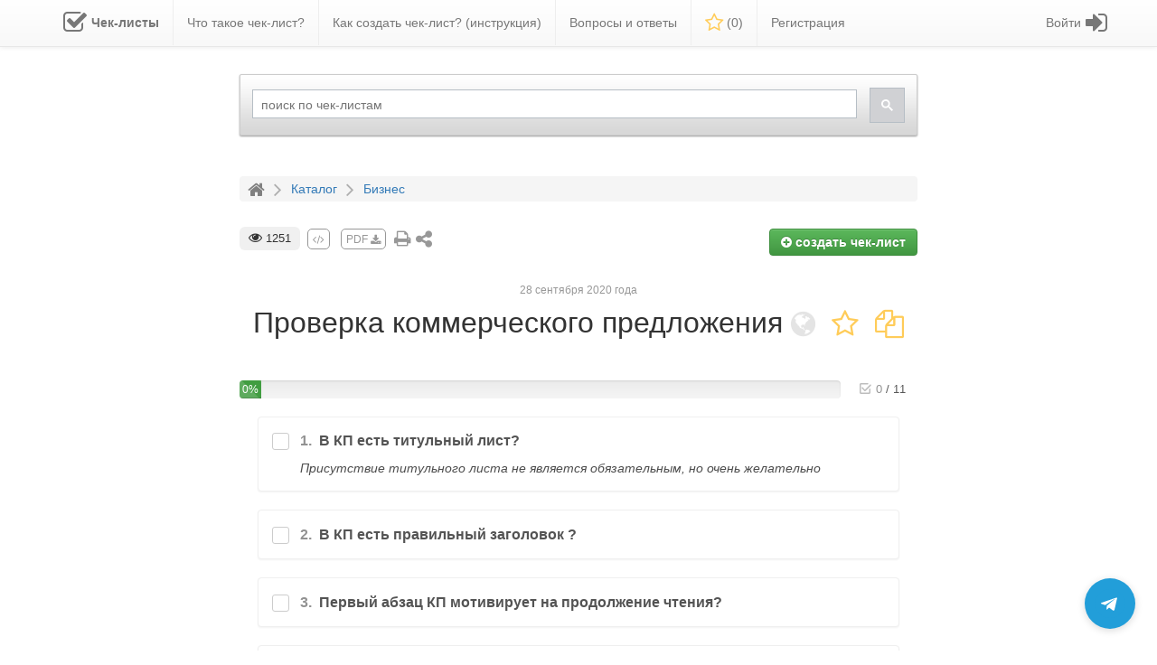

--- FILE ---
content_type: text/html; charset=UTF-8
request_url: https://checklists.expert/checklist/49495-proverka-kommercheskogo-predlozheniya
body_size: 18330
content:
<!DOCTYPE html>
<html lang="en">

<head>
    
    <meta charset="utf-8">
    <meta http-equiv="X-UA-Compatible" content="IE=edge">
    <meta name="viewport" content="width=device-width, initial-scale=1, maximum-scale=1">
    <meta name="csrf-token" content="VveS6biWCj3MBs0jEqrjPs8xG3pBgeD09MAv1xv7" />
    <meta name="iam23" content="n" />
    <meta name="description" content="">
    
    <title>Проверка коммерческого предложения</title>

    <link rel="shortcut icon" href="/favicon.ico">
    <link rel="preload" href="/fonts/fontawesome-webfont.woff2?v=4.7.0" as="font" crossorigin>

    <link rel="stylesheet" type="text/css" href="/css/bootstrap.min.css" rel="stylesheet" media="all" />
    <link rel="stylesheet" type="text/css" href="/css/bootstrap-theme.min.css" rel="stylesheet" media="all" />
    <link rel="stylesheet" type="text/css" href="/css/font-awesome.min.css" rel="stylesheet" media="all" />

    <link rel="stylesheet" type="text/css" href="/css/awesome-bootstrap-checkbox.min.css?id=7c8556c817513bbf0039d3735255fd9b" rel="stylesheet"
        media="all" />
    <link rel="stylesheet" type="text/css" href="/css/animate.min.css?id=333df6d6e010c8e6bd98646d0beebf48" rel="stylesheet" media="all">
    <link rel="stylesheet" type="text/css" href="/css/magnific-popup.min.css?id=b3a1aa59b41c31f58e0dac678ad33a6e" rel="stylesheet"
        media="all" />
    <link rel="stylesheet" type="text/css" href="/css/preloader.min.css?id=833dc8fec470a2411477047b8cceade7" rel="stylesheet" media="all" />
    <link rel="stylesheet" type="text/css" href="/css/front.min.css?id=81fabc33a7eb0be44bbbc0380170f9ea" rel="stylesheet" media="all" />

    <script type="text/javascript" src="/js/jquery.min.js"></script>
    <script type="text/javascript" src="/js/popper.min.js" defer="defer"></script>
    <script type="text/javascript" src="/js/bootstrap.min.js" defer="defer"></script>
    <script type="text/javascript" src="/js/jquery.magnific-popup.min.js" defer="defer"></script>

    <script type="text/javascript" src="/js/front.min.js?id=755e181bdafa19baed12caefbf741246" defer="defer"></script>

    <script type="text/javascript">
        $.ajaxSetup({
            headers: {
                'X-CSRF-TOKEN': $('meta[name="csrf-token"]').attr('content')
            }
        });
    </script>

    <style>
        @media (min-width: 768px) {
            .favoritesMenuItem a span {
                display: none;
            }
        }
    </style>

    
    
            <script type="application/ld+json">{"@context":"https://schema.org","@type":"HowTo","name":"Проверка коммерческого предложения","description":"Проверка коммерческого предложения","image":{"@type":"ImageObject","url":"https://checklists.expert/images/checklistLogo.png","height":"406","width":"305"},"totalTime":"PT22M","step":[{"@type":"HowToStep","name":"В КП есть титульный лист?","text":"Присутствие титульного листа не является обязательным, но очень желательно","url":"https://checklists.expert/checklist/49495-proverka-kommercheskogo-predlozheniya#item-365240","position":1},{"@type":"HowToStep","name":"В КП есть правильный заголовок ?","text":"","url":"https://checklists.expert/checklist/49495-proverka-kommercheskogo-predlozheniya#item-365241","position":2},{"@type":"HowToStep","name":"Первый абзац КП мотивирует на продолжение чтения?","text":"","url":"https://checklists.expert/checklist/49495-proverka-kommercheskogo-predlozheniya#item-365242","position":3},{"@type":"HowToStep","name":"Присутствует ли подзаголовок коммерческого предложения?","text":"","url":"https://checklists.expert/checklist/49495-proverka-kommercheskogo-predlozheniya#item-365243","position":4},{"@type":"HowToStep","name":"Достаточно ли информативен текст КП?","text":"","url":"https://checklists.expert/checklist/49495-proverka-kommercheskogo-predlozheniya#item-365244","position":5},{"@type":"HowToStep","name":"Есть ли в коммерческом предложении УТП?","text":"","url":"https://checklists.expert/checklist/49495-proverka-kommercheskogo-predlozheniya#item-365245","position":6},{"@type":"HowToStep","name":"Цены указанные в КП являются конкурентными?","text":"","url":"https://checklists.expert/checklist/49495-proverka-kommercheskogo-predlozheniya#item-365246","position":7},{"@type":"HowToStep","name":"Присутствуют ли в КП блоки для стимуляции заказа?","text":"","url":"https://checklists.expert/checklist/49495-proverka-kommercheskogo-predlozheniya#item-365247","position":8},{"@type":"HowToStep","name":"Достаточно ли сильно мотивирует призыв к действию?","text":"","url":"https://checklists.expert/checklist/49495-proverka-kommercheskogo-predlozheniya#item-365248","position":9},{"@type":"HowToStep","name":"В КП есть блок для работы с сомнениями клиента?","text":"","url":"https://checklists.expert/checklist/49495-proverka-kommercheskogo-predlozheniya#item-365249","position":10},{"@type":"HowToStep","name":"Все ли возможные контактные данные указаны в коммерческом предложении?","text":"","url":"https://checklists.expert/checklist/49495-proverka-kommercheskogo-predlozheniya#item-365250","position":11}]}</script>

    
    
    
</head>

<body id="app-layout">

        
    <div id="ajaxMessage" class="text-center">
        <h4></h4>
    </div>

    <nav class="navbar navbar-default navbar-static-top">

    <div class="container">

        <div class="navbar-header">
            
            <button id="nb-cl-burger" type="button" class="navbar-toggle collapsed navbar-toggle-custom"
                data-toggle="collapse" data-target="#main-navbar" aria-expanded="false">
                <span class="sr-only">Toggle main menu</span>
                <span class="icon-bar"></span>
                <span class="icon-bar"></span>
                <span class="icon-bar"></span>
            </button>

            
            <div class="navbar-brand-n">
                <a id="nMainLogo" class="navbar-brand-n" href="/">
                    <img alt="Чек-листы" src="/images/checklistLogo.png">
                    <span>Чек-листы</span>
                </a>
            </div>

            
            <button id="nb-cl-user" type="button" class="navbar-toggle collapsed navbar-toggle-user pull-right"
                data-toggle="collapse" data-target="#right-navbar" aria-expanded="false" style="margin-right: 15px;">
                <i class="glyphicon glyphicon-user"></i>
            </button>

            
            <button id="searchButton" type="button" class="navbar-toggle-search pull-right">
                <i class="glyphicon glyphicon-search"></i>
            </button>

            
            <div class="menuItemFavorites-n pull-right favoritesMenuItemNew">
                <a href="/favorites">
                    <i class="fa fa-star-o"></i>
                    <span>
                        (<span class="-js-countFavorites">0</span>)
                    </span>
                </a>
            </div>

        </div>


        <div class="row">
            
            <div class="collapse navbar-collapse text-left" id="main-navbar"
                style="display: inline-block; float: left;">
                <ul class="nav navbar-nav custom-navbar-nav">
                    
                        
                            <li class=" mainpage-logo"
                                >
                                <a href="/" >
                                                                            <i class="fa fa-check-square-o fa-2x"></i>
                                                                        <span>
                                        <span class="menu-item-name">Чек-листы</span>
                                                                            </span>
                                </a>
                            </li>

                        
                    
                        
                            <li class=" "
                                >
                                <a href="/page/what-is-checklist" >
                                                                        <span>
                                        <span class="menu-item-name">Что такое чек-лист?</span>
                                                                            </span>
                                </a>
                            </li>

                        
                    
                        
                            <li class=" how-to-create-checklist"
                                >
                                <a href="/page/how-to-create-checklist" >
                                                                        <span>
                                        <span class="menu-item-name">Как создать чек-лист? (инструкция)</span>
                                                                            </span>
                                </a>
                            </li>

                        
                    
                        
                            <li class=" "
                                >
                                <a href="/page/help" >
                                                                        <span>
                                        <span class="menu-item-name">Вопросы и ответы</span>
                                                                            </span>
                                </a>
                            </li>

                        
                    
                        
                            <li class=" favoritesMenuItemNew"
                                 id="favoritesMenuItem" >
                                <a href="/favorites" >
                                                                            <i class="fa fa-star-o"></i>
                                                                        <span>
                                        <span class="menu-item-name">Избранное</span>
                                                                                    (<span  class="-js-countFavorites"
                                            >0</span>)
                                                                            </span>
                                </a>
                            </li>

                        
                    
                        
                            <li class=" registration-button-li"
                                >
                                <a href="/registration" >
                                                                        <span>
                                        <span class="menu-item-name">Регистрация</span>
                                                                            </span>
                                </a>
                            </li>

                        
                                    </ul>
            </div>

            
            <div class="collapse navbar-collapse text-right" id="right-navbar" style="overflow: hidden;">
                <ul id="rightBar" class="nav navbar-nav navbar-right">
                    
                        
                            <li class=" login-link "
                                >

                                <a href="/login"                                 title="Вход / Регистрация"  >

                                                                            <i class="fa fa-sign-in fa-2x" aria-hidden="true"></i>
                                    
                                    <span class="menu-item-content">
                                        <span class="menu-item-name">Войти</span>
                                                                            </span>

                                    
                                </a>

                                
                            </li>

                        
                                    </ul>

            </div>
        </div>

    </div>

</nav>

<style>
    li.mainpage-logo.active a i,
    li.mainpage-logo.active a span,
    li.mainpage-logo.active a {
        color: #000;
    }

    .navbar-default .navbar-nav>.active.mainpage-logo>a,
    .navbar-default .navbar-nav>.active.mainpage-logo>a:focus,
    .navbar-default .navbar-nav>.active.mainpage-logo>a:hover,
    .navbar-default .navbar-nav>.active.mainpage-logo>a,
    .navbar-default .navbar-nav>.open.mainpage-logo>a {
        background-image: none;
        background-repeat: repeat-x;
        -webkit-box-shadow: none;
        box-shadow: none;
        background-color: snow !important;
    }

    li.mainpage-logo a span {
        font-weight: bold;
    }

    li.mainpage-logo a i {
        float: left;
        line-height: 20px;
        margin-right: 5px;
    }

    li.mainpage-logo a {}

    li.mainpage-logo {}

    li.favoritesMenuItemNew i {
        font-size: 22px;
        vertical-align: middle;
        margin-top: -2px;
        color: #ffcc59;
    }

    div.navbar-brand-n {
        display: none;
    }

    @media (min-width: 1024px) {
        li.favoritesMenuItemNew span.menu-item-name {
            display: none;
        }

        .menuItemFavorites-n {
            display: none
        }
    }

    @media (min-width: 1023px) and (max-width: 1200px) {

        .how-to-create-checklist,
        .registration-button-li {
            display: none !important;
        }

    }

    #rightBar li.open-always a:first-child {
        padding: 5px 10px;
    }

    .custom-navbar-nav li:last-child {
        border: none;
    }

    .custom-navbar-nav li {
        border-right: solid 1px #eee;
    }

    li.login-link i {
        float: right;
        line-height: 20px;
        margin-left: 5px;
    }

    .navbar-toggle.navbar-toggle-custom {
        float: left;
        margin-left: 15px;
    }

    @media (min-width: 260px) and (max-width: 330px) {

        div.navbar-brand-n a img {
            display: block;
        }

        div.navbar-brand-n a span {
            display: none;
        }

    }

    @media (min-width: 330px) and (max-width: 360px) {

        div.navbar-brand-n a img {
            display: none;
        }

    }

    @media (max-width: 262px) {
        div.navbar-brand-n a {
            display: none;
        }
    }

    @media (max-width: 230px) {
        div.menuItemFavorites-n.favoritesMenuItemNew {
            display: none;
        }
    }

    @media (max-width: 1022px) {

        li.dropdown.open-always a {
            background: unset;
        }

        .navbar-default .navbar-nav>li>a {
            color: #333;
        }

        .navbar-default .navbar-nav>.active>a,
        .navbar-default .navbar-nav>.open>a {
            background: no-repeat;
            box-shadow: none;
            font-weight: bold;
            color: #000;
        }

        #rightBar>li.login-link>a>i {
            float: left;
            line-height: 25px;
            margin-right: -10px;
            margin-left: 10px;
        }

        .navbar-toggle-search {
            position: relative;
            padding: 9px 10px;
            margin-right: 15px;
            margin-top: 3px;
            margin-bottom: -5px;
            background-color: transparent;
            background-image: none;
            border: 1px solid transparent;
            border-radius: 4px;
            font-size: 21px;
        }

        li.mainpage-logo {
            display: none;
        }

        div.navbar-brand-n a span {
            font-size: 18px;
            color: #333;
            line-height: 32px;
        }

        div.navbar-brand-n a img {
            height: 28px;
            float: left;
            margin-right: 5px;
            margin-top: 2px;
        }

        div.navbar-brand-n a {}

        div.navbar-brand-n {
            display: inline-block;
            position: relative;
            margin: 9.5px 0 0 0;
        }

        .navbar-toggle {
            height: 35px;
        }

        .navbar-default #rightBar.navbar-nav>li>a span strong {}

        .navbar-default #rightBar.navbar-nav>li>a span.menu-item-name {
            margin: 0px 10px 0px 16px;
            font-size: 13px;
            font-weight: bold;
            display: block;
            float: left;
            border-right: solid 1px #d5d5d5;
            padding-right: 10px;
        }

        .navbar-default #rightBar.navbar-nav>li>a {
            display: inline-flex;
            position: relative;
            float: left;
            background: #eee;
            width: 100%;
            border-radius: 5px 0 0 6px;
            margin-bottom: 10px;
        }

        li.dropdown.open-always {
            position: relative;
        }

        li.dropdown.open-always>.dropdown-menu li:last-child {
            border-bottom: none;
        }

        li.dropdown.open-always>.dropdown-menu li {
            border-bottom: solid 1px #eee;
            padding: 5px 5px;
        }

        li.dropdown.open-always>.dropdown-menu {
            display: block !important;
            position: static;
            float: none;
            width: 100%;
            background: none;
            box-shadow: none;
            border: none;
            padding: 0;
            margin: 0;
            text-align: right;
        }

        li.dropdown.open-always>a.dropdown-toggle {
            pointer-events: none;
            cursor: default;
        }

        li.dropdown.open-always>a .caret {
            display: none;
        }

        button.navbar-toggle.collapsed {
            background: none !important;
        }

        #main-navbar.collapsing,
        #main-navbar.collapse.in {
            width: 100%;
        }

        ul.custom-navbar-nav li:last-child {
            border: none;
        }

        ul.custom-navbar-nav li {
            border-bottom: solid 1px #eee;
            margin-left: 10px;
        }

        .menuItemFavorites-n a i {
            font-size: 22px;
            vertical-align: middle;
            color: #ffcc59;
        }

        .menuItemFavorites-n a {
            color: unset;
        }

        .menuItemFavorites-n {
            margin: 15px 0 0 0;
        }

    }

    .navbar-default .navbar-nav>.active.mainpage-logo>a,
    .navbar-default .navbar-nav>.active.mainpage-logo>a:focus,
    .navbar-default .navbar-nav>.active.mainpage-logo>a:hover,
    .navbar-default .navbar-nav>.open.mainpage-logo>a {
        background-color: unset !important;
    }
</style>

<script>
    $(document).ready(function () {
        function handleDropdown() {
            if ($(window).width() < 1023) {
                $('.open-always > a.dropdown-toggle').off('click');
            }
        }

        handleDropdown();
        $(window).resize(handleDropdown);

        // Если щёлкнули вне меню — закрыть всё
        $(document).on('click', function (e) {
            if (!$(e.target).closest('.dropdown').length) {
                $('.dropdown').removeClass('open');
            }
        });

        $('#nb-cl-burger').on('click', function (e) {

            $('#right-navbar').attr('style', 'display: none !important;')
            $('#right-navbar').removeClass('open');
            $('#right-navbar').removeClass('in');
            $('#main-navbar').attr('style', 'display: inline-block; float: left;')

        });

        $('#nb-cl-user').on('click', function (e) {

            $('#main-navbar').attr('style', 'display: none !important;')
            $('#main-navbar').removeClass('open');
            $('#main-navbar').removeClass('in');
            $('#right-navbar').attr('style', 'overflow: hidden;')

        });

    });
</script>
    <div class="container">
                <div id="ajaxContainer">
            

<div class="hiddenForMobile">
    <div 
    class="row " 
    style="height: 115px; "
>
    <div class="col-md-8 col-md-offset-2 customYandexBlock hiddenForMobile">
        <div style="padding-top: 10px; padding-bottom: 10px; position: relative;">
            <!-- Заплатка (мерцающий серый фон) -->
            <div id="search-loader" style="position: absolute; top: 10px; width: 100%; height: 100%; background-color: #d3d3d3; opacity: 0.3; animation: pulse 1.1s ease-in-out infinite; transition: opacity 0.3s ease-out;">
            </div>
            <!-- Контейнер для поиска с начальным скрытием -->
            <div id="search-container" style="opacity: 0; transition: opacity 0.2s ease-in;">
                <script>
                    (function() {
                        var cx = '006759183167353462409:hnaccl6thjk';
                        var gcse = document.createElement('script');
                        gcse.type = 'text/javascript';
                        gcse.async = true;
                        gcse.src = 'https://cse.google.com/cse.js?cx=' + cx;
                        var s = document.getElementsByTagName('script')[0];
                        s.parentNode.insertBefore(gcse, s);

                        // Функция для проверки загрузки поиска
                        var maxWaitTime = 0; // Максимальное время ожидания 10 секунд
                        var startTime = Date.now();
                        var checkSearchLoaded = setInterval(function() {
                            var searchBox = document.querySelector('.gsc-control-cse');
                            if (searchBox || (Date.now() - startTime) > maxWaitTime) {
                                // Поиск загружен или время ожидания истекло
                                document.getElementById('search-loader').style.opacity = '0';
                                setTimeout(function() {
                                    document.getElementById('search-loader').style.display = 'none';
                                    // Плавно показываем поиск
                                    document.getElementById('search-container').style.opacity = '1';
                                }, 300); // Задержка для завершения анимации заплатки
                                clearInterval(checkSearchLoaded);
                            }
                        }, 100); // Проверяем каждые 100 мс
                    })();

                    // Установка placeholder после загрузки
                    window.onload = function() {
                        var checkPlaceholder = setInterval(function() {
                            var input = document.getElementById('gsc-i-id1');
                            if (input) {
                                input.placeholder = "поиск по чек-листам";
                                clearInterval(checkPlaceholder);
                            }
                        }, 100);
                    }
                </script>
                <gcse:searchbox-only></gcse:searchbox-only>
            </div>
        </div>
    </div>
</div>

<!-- CSS для мерцающего эффекта -->
<style>
@keyframes  pulse {
    0% { opacity: 0.4; }
    50% { opacity: 0.15; }
    100% { opacity: 0.3; }
}
#search-loader {
    position: absolute;
    top: 10px;
    border-radius: 16px;
    width: 100%;
    height: 100%;
    background-color: #f5f5f5 !important;
    opacity: 0.2;
    animation: pulse 1.1s ease-in-out infinite;
    transition: opacity 0.3s ease-out;
}
button.gsc-search-button-v2 {
    padding: 12px 12px !important;
}
</style></div>

<div id="stickedProgressBar" class="hidden-print progress-bar-container">
    <div class="container">
        <div class="row">
            <div class="col-sm-8 col-sm-offset-2 progress-container progress-container-flipped">

                <div class="col-sm-10">
                    <div class="progress" data-toggle="tooltip" title="процент выполнения чек-листа">
                        <div id="checklistProgressSticked" class="progress-bar progress-bar-striped active"
                            role="progressbar" aria-valuenow="0" aria-valuemin="0" aria-valuemax="100"
                            style="min-width: 2em; width: 0%">
                            0%
                        </div>
                    </div>
                </div>

                <div class="col-xs-2 -js-checklist-progress-count checklist-progress-count align-right chls-progress-count-stbl"
    style="display: flex; align-items: flex-start; justify-content: flex-end; height: 100%;">
    <div>
        <span class="trello-checklist-icon-grey" style="--icon-primary-color: inherit; --icon-secondary-color: inherit;">
    <svg width="18" height="18" role="presentation" focusable="false" viewBox="0 0 24 24"
        xmlns="http://www.w3.org/2000/svg">
        <path fill-rule="evenodd" clip-rule="evenodd"
            d="M6 4C4.89543 4 4 4.89543 4 6V18C4 19.1046 4.89543 20 6 20H18C19.1046 20 20 19.1046 20 18V13C20 12.4477 19.5523 12 19 12C18.4477 12 18 12.4477 18 13V18H6V6L16 6C16.5523 6 17 5.55228 17 5C17 4.44772 16.5523 4 16 4H6ZM8.73534 10.3223C8.36105 9.91618 7.72841 9.89038 7.3223 10.2647C6.91619 10.639 6.89039 11.2716 7.26467 11.6777L10.8768 15.597C11.4143 16.1231 12.2145 16.1231 12.7111 15.6264L13.0754 15.2683C13.3699 14.9785 13.6981 14.6556 14.0516 14.3075C15.0614 13.313 16.0713 12.3169 17.014 11.3848L17.0543 11.3449C18.7291 9.68869 20.0004 8.42365 20.712 7.70223C21.0998 7.30904 21.0954 6.67589 20.7022 6.28805C20.309 5.90022 19.6759 5.90457 19.2881 6.29777C18.5843 7.01131 17.3169 8.27244 15.648 9.92281L15.6077 9.96263C14.6662 10.8937 13.6572 11.8889 12.6483 12.8825L11.8329 13.6851L8.73534 10.3223Z"
            fill="currentColor"></path>
    </svg>
</span>        <span class="trello-checklist-icon" style="--icon-primary-color: inherit; --icon-secondary-color: inherit;">
            <svg width="18" height="18" role="presentation" focusable="false"
                viewBox="0 0 24 24" xmlns="http://www.w3.org/2000/svg">
                <path fill-rule="evenodd" clip-rule="evenodd"
                    d="M6 4C4.89543 4 4 4.89543 4 6V18C4 19.1046 4.89543 20 6 20H18C19.1046 20 20 19.1046 20 18V13C20 12.4477 19.5523 12 19 12C18.4477 12 18 12.4477 18 13V18H6V6L16 6C16.5523 6 17 5.55228 17 5C17 4.44772 16.5523 4 16 4H6ZM8.73534 10.3223C8.36105 9.91618 7.72841 9.89038 7.3223 10.2647C6.91619 10.639 6.89039 11.2716 7.26467 11.6777L10.8768 15.597C11.4143 16.1231 12.2145 16.1231 12.7111 15.6264L13.0754 15.2683C13.3699 14.9785 13.6981 14.6556 14.0516 14.3075C15.0614 13.313 16.0713 12.3169 17.014 11.3848L17.0543 11.3449C18.7291 9.68869 20.0004 8.42365 20.712 7.70223C21.0998 7.30904 21.0954 6.67589 20.7022 6.28805C20.309 5.90022 19.6759 5.90457 19.2881 6.29777C18.5843 7.01131 17.3169 8.27244 15.648 9.92281L15.6077 9.96263C14.6662 10.8937 13.6572 11.8889 12.6483 12.8825L11.8329 13.6851L8.73534 10.3223Z"
                    fill="currentColor"></path>
            </svg>
        </span>
        <span class="-js-checked-count checked-count text-boris-color-light-grey">0</span>
        <span class="separator text-boris-color-grey">/</span>
        <span class="total-count text-boris-color-grey">11</span>
    </div>
</div>
            </div>
        </div>
    </div>
</div><div class="row hidden-print">
    <div class="col-sm-8 col-sm-offset-2">
        <ol class="breadcrumb" itemscope="" itemtype="http://schema.org/BreadcrumbList">
            <li itemscope="" itemprop="itemListElement" itemtype="http://schema.org/ListItem">
                <a href="/" title="На главную" itemprop="item">
                    <i class="fa fa-home"></i>
                    <span itemprop="name" style="display: none;">Главная</span>
                    <meta itemprop="position" content="1">
                </a>
            </li>
            <i class="fa fa-angle-right"></i>
            <li itemscope="" itemprop="itemListElement" itemtype="http://schema.org/ListItem">
                <a itemprop="item" title="Каталог" href="/#catalog">
                    <span itemprop="name">Каталог</span>
                    <meta itemprop="position" content="2">
                </a>
            </li>
                            <i class="fa fa-angle-right"></i>
                <li itemscope="" itemprop="itemListElement" itemtype="http://schema.org/ListItem">
                    <a itemprop="item" title="Бизнес" href="https://checklists.expert/category/biznes">
                        <span itemprop="name">Бизнес</span>
                        <meta itemprop="position" content="3">
                    </a>
                </li>
                    </ol>
    </div>
</div>
<div class="row">
    <div class="col-sm-8 col-sm-offset-2">

        
        <div class="hidden-print cl-edit-toolsmenu">
            <div class="row">
            <div class="col-xs-6 col-sm-7" style="font-size: 18px;">
                                    <span id="commentsCounter" class="viewscounter" data-toggle="tooltip" title="просмотры чек-листа" style="
                                                                            margin-right: 0px;
                                                                            font-size: 13px;
                                                                            vertical-align: top;
                                                                            margin-top: -2px;
                                                                            display: inline-block;
                                                                            padding: 4px 10px;
                                                                        ">
                        <i class="fa fa-eye" style="font-size: 15px;"></i> 1251
                    </span>
                                        <a href="https://checklists.expert/checklistIframe/49495-proverka-kommercheskogo-predlozheniya"
                        class="grey-button pdf-grey-button ajax-popup-link hidden-sm hidden-xs" data-toggle="tooltip"
                        title="Сгенерировать код для вставки чек-листа на свой сайт"><i class="fa fa-code"></i></a>
                                            <a id="pdfLink" href="https://checklists.expert/checklist/49495-proverka-kommercheskogo-predlozheniya/choosePdf" data-toggle="tooltip" title="Скачать в PDF" target="_blank"
                            class="grey-button pdf-grey-button ajax-popup-link">PDF <i class="fa fa-download"
                                style="vertical-align: middle;"></i></a>
                                        <span class="hidden-xs hidden-sm"><a href="#" onclick="window.print(); void 0;" data-toggle="tooltip"
                            title="На печать" target="_blank" class="grey-button"
                            style="font-size: 20px; line-height: 22px; vertical-align: top;"><i class="fa fa-print"
                                aria-hidden="true"></i></a></span>
                    <span id="showLinkContainer" data-toggle="tooltip" title="Нажмите, чтобы поделится ссылкой на этот чек-лист"
                        class="grey-button" aria-hidden="true" style="margin-top: -3px; font-size: 16pt;"><i
                            class="fa fa-share-alt" aria-hidden="true"></i></span>
                            </div>
            <div class="col-xs-6 col-sm-5 text-right">
                                    <a href="/registration"
                        class="btn btn-md btn-success create-checklist-button" data-toggle="tooltip"
                        title="Это быстро и на 100% бесплатно!">
                        <i class="fa fa-plus-circle"></i> создать <span>чек-лист</span>
                    </a>
                                            </div>
        </div>
    </div>

<div id="checklistLinkContainer" class="hidden-print">
    <div class="container-fluid">
        <div id="checklistUrlBlock" class="row">
            <div id="checklistUrlTitle" class="col-md-3 col-sm-4 col-xs-3">ссылка <span class="hiddenForMobile">на этот
                    чек-лист</span>:
            </div>
            <div class="col-md-8 col-sm-7 col-xs-7">
                <div id="checklistUrlLink" data-toggle="tooltip" title="Нажмите, чтобы скопировать ссылку на чек-лист!">
                    https://checklists.expert/checklist/49495-proverka-kommercheskogo-predlozheniya</div>
            </div>
            <div id="checklistUrlCopy" class="col-md-1 col-sm-1 col-xs-2" data-toggle="tooltip"
                title="Нажмите, чтобы скопировать ссылку на чек-лист!"><i class="fa fa-copy"></i></div>
        </div>

        <div class="row" style="margin-top: 30px; margin-bottom: 30px;">
            <div class="col-xs-12 text-center">
                <div class="like-text">Понравилось?<br />Поделитесь <i class="fa fa-angle-double-right"></i>
                </div>
                <script async src="//yastatic.net/es5-shims/0.0.2/es5-shims.min.js"></script>
                <script async src="//yastatic.net/share2/share.js"></script>
                <div class="ya-share2" data-services="vkontakte,facebook,odnoklassniki,viber,whatsapp,telegram">
                </div>
            </div>
        </div>
    </div>
</div>
        
        <div class="checklistCreatedAt hidden-print">28 сентября 2020 года</div>

        <h1 id="checklistTitle" class="text-center">

    
    Проверка коммерческого предложения

    <span style="
        white-space: nowrap;
        display: inline-block;
        overflow: hidden;
        text-overflow: ellipsis;
        vertical-align: middle;
    ">
        <span class="hidden-print"><i class="fa fa-globe availabilityIcon" data-toggle="tooltip" title="Публичный чек-лист, доступный для всех"></i></span> 
        <span
            id="favoritesStar" class="hidden-print notInFavorites"
            data-alias="49495-proverka-kommercheskogo-predlozheniya"
            data-toggle="tooltip"
            title="Добавить в Избранное">
            <i class="fa fa-star-o"></i>
        </span> 
                    <a href="/checklist-copy/49495-proverka-kommercheskogo-predlozheniya" class="ajax-popup-link2" data-alias="49495-proverka-kommercheskogo-predlozheniya">
        <i class="fa fa-copy cl-copyicon" data-toggle="tooltip" title="Скопировать этот чек-лист себе"></i>
    </a>

<style>
    .cl-copyicon:hover {
        color: #e7aa21;
    }
    .cl-copyicon {
        cursor: pointer;
        color: #ffcc59;
    }
    .cl-copyicon-disabled {
        cursor: not-allowed;
    }
    .cl-copyicon-disabled-icon {
        color: #e4e4e4;
    }
</style>            </span>

</h1>

<style>
    .cl-fa-fa-lock-private-icon:hover {
        color: #ffcc59;
    }

    .cl-fa-fa-lock-private-icon {
        color: #d3d3d3;
        cursor: pointer;
        display: none;
    }
</style>

<script type="text/javascript">
    $(document).ready(function() {
        // Функция для обработки изменения селекта
        function toggleLockIcon() {
            var selectedValue = $('#category_id').val();
            if (selectedValue == '18') {
                $('.cl-fa-fa-lock-private-icon').hide();
            } else {
                $('.cl-fa-fa-lock-private-icon').show();
            }
        }

        // Слушаем изменения в селекте
        $('#category_id').on('change', toggleLockIcon);

        // Вызываем сразу при загрузке, чтобы учесть начальное значение
        toggleLockIcon();
    });
</script>
        
        <br />

        
        <div class="hidden-print progress-bar-container" id="tee-pb-up">
    <div class="row" style="display: flex;">
        <div class="col-xs-10 progress-container progress-integrated align-right">
            <div class="progress" data-toggle="tooltip" title="процент выполнения чек-листа">
                <div id="checklistProgress" class="progress-bar progress-bar-striped active" role="progressbar"
                    aria-valuenow="0" aria-valuemin="0" aria-valuemax="100"
                    style="min-width: 2em; width: 0%">
                    0%
                </div>
            </div>
        </div>
        <div class="col-xs-2 -js-checklist-progress-count checklist-progress-count align-right chls-progress-count-stbl"
    style="display: flex; align-items: flex-start; justify-content: flex-end; height: 100%;">
    <div>
        <span class="trello-checklist-icon-grey" style="--icon-primary-color: inherit; --icon-secondary-color: inherit;">
    <svg width="18" height="18" role="presentation" focusable="false" viewBox="0 0 24 24"
        xmlns="http://www.w3.org/2000/svg">
        <path fill-rule="evenodd" clip-rule="evenodd"
            d="M6 4C4.89543 4 4 4.89543 4 6V18C4 19.1046 4.89543 20 6 20H18C19.1046 20 20 19.1046 20 18V13C20 12.4477 19.5523 12 19 12C18.4477 12 18 12.4477 18 13V18H6V6L16 6C16.5523 6 17 5.55228 17 5C17 4.44772 16.5523 4 16 4H6ZM8.73534 10.3223C8.36105 9.91618 7.72841 9.89038 7.3223 10.2647C6.91619 10.639 6.89039 11.2716 7.26467 11.6777L10.8768 15.597C11.4143 16.1231 12.2145 16.1231 12.7111 15.6264L13.0754 15.2683C13.3699 14.9785 13.6981 14.6556 14.0516 14.3075C15.0614 13.313 16.0713 12.3169 17.014 11.3848L17.0543 11.3449C18.7291 9.68869 20.0004 8.42365 20.712 7.70223C21.0998 7.30904 21.0954 6.67589 20.7022 6.28805C20.309 5.90022 19.6759 5.90457 19.2881 6.29777C18.5843 7.01131 17.3169 8.27244 15.648 9.92281L15.6077 9.96263C14.6662 10.8937 13.6572 11.8889 12.6483 12.8825L11.8329 13.6851L8.73534 10.3223Z"
            fill="currentColor"></path>
    </svg>
</span>        <span class="trello-checklist-icon" style="--icon-primary-color: inherit; --icon-secondary-color: inherit;">
            <svg width="18" height="18" role="presentation" focusable="false"
                viewBox="0 0 24 24" xmlns="http://www.w3.org/2000/svg">
                <path fill-rule="evenodd" clip-rule="evenodd"
                    d="M6 4C4.89543 4 4 4.89543 4 6V18C4 19.1046 4.89543 20 6 20H18C19.1046 20 20 19.1046 20 18V13C20 12.4477 19.5523 12 19 12C18.4477 12 18 12.4477 18 13V18H6V6L16 6C16.5523 6 17 5.55228 17 5C17 4.44772 16.5523 4 16 4H6ZM8.73534 10.3223C8.36105 9.91618 7.72841 9.89038 7.3223 10.2647C6.91619 10.639 6.89039 11.2716 7.26467 11.6777L10.8768 15.597C11.4143 16.1231 12.2145 16.1231 12.7111 15.6264L13.0754 15.2683C13.3699 14.9785 13.6981 14.6556 14.0516 14.3075C15.0614 13.313 16.0713 12.3169 17.014 11.3848L17.0543 11.3449C18.7291 9.68869 20.0004 8.42365 20.712 7.70223C21.0998 7.30904 21.0954 6.67589 20.7022 6.28805C20.309 5.90022 19.6759 5.90457 19.2881 6.29777C18.5843 7.01131 17.3169 8.27244 15.648 9.92281L15.6077 9.96263C14.6662 10.8937 13.6572 11.8889 12.6483 12.8825L11.8329 13.6851L8.73534 10.3223Z"
                    fill="currentColor"></path>
            </svg>
        </span>
        <span class="-js-checked-count checked-count text-boris-color-light-grey">0</span>
        <span class="separator text-boris-color-grey">/</span>
        <span class="total-count text-boris-color-grey">11</span>
    </div>
</div>        <div class="clear-checkboxes-container col-sm-2 col-xs-3 hidden">
    <div class="btn-clear-checkboxes btn btn-danger btn-xs"
        data-checklist="49495" data-action=""
        title="Нажмите, чтобы очистить отмеченные пункты">
        <i class="fa fa-close"></i> Очистить
    </div>
</div>    </div>
</div>
        <div class="panel panel-default questionPanel">
            <div class="panel-body">
                <div
                    class="itemBlockCheckbox checkbox checkbox-success ">

                    <input type="checkbox" data-level="top" id="question365240" class="styled" name="question[365240]"
                         value="365240"
                        data-action="" />
                    <label for="question365240" class="hoverable">
                        <div class="chls-item-head">
                            <span class="chls-item-number chls-item-number-main" data-type="1" class="item-number" data-id="365240" id="item-id-365240">1. </span>
                            В КП есть титульный лист?                        </div>
                                                    <div class="checkboxHelpText">
                                Присутствие титульного листа не является обязательным, но очень желательно                            </div>
                                            </label>
                </div>
            </div>
        </div>
    

    
        
        <div class="panel panel-default questionPanel">
            <div class="panel-body">
                <div
                    class="itemBlockCheckbox checkbox checkbox-success ">

                    <input type="checkbox" data-level="top" id="question365241" class="styled" name="question[365241]"
                         value="365241"
                        data-action="" />
                    <label for="question365241" class="hoverable">
                        <div class="chls-item-head">
                            <span class="chls-item-number chls-item-number-main" data-type="1" class="item-number" data-id="365241" id="item-id-365241">2. </span>
                            В КП есть правильный заголовок ?                        </div>
                                            </label>
                </div>
            </div>
        </div>
    

    
        
        <div class="panel panel-default questionPanel">
            <div class="panel-body">
                <div
                    class="itemBlockCheckbox checkbox checkbox-success ">

                    <input type="checkbox" data-level="top" id="question365242" class="styled" name="question[365242]"
                         value="365242"
                        data-action="" />
                    <label for="question365242" class="hoverable">
                        <div class="chls-item-head">
                            <span class="chls-item-number chls-item-number-main" data-type="1" class="item-number" data-id="365242" id="item-id-365242">3. </span>
                            Первый абзац КП мотивирует на продолжение чтения?                        </div>
                                            </label>
                </div>
            </div>
        </div>
    

    
        
        <div class="panel panel-default questionPanel">
            <div class="panel-body">
                <div
                    class="itemBlockCheckbox checkbox checkbox-success ">

                    <input type="checkbox" data-level="top" id="question365243" class="styled" name="question[365243]"
                         value="365243"
                        data-action="" />
                    <label for="question365243" class="hoverable">
                        <div class="chls-item-head">
                            <span class="chls-item-number chls-item-number-main" data-type="1" class="item-number" data-id="365243" id="item-id-365243">4. </span>
                            Присутствует ли подзаголовок коммерческого предложения?                        </div>
                                            </label>
                </div>
            </div>
        </div>
    

    
        
        <div class="panel panel-default questionPanel">
            <div class="panel-body">
                <div
                    class="itemBlockCheckbox checkbox checkbox-success ">

                    <input type="checkbox" data-level="top" id="question365244" class="styled" name="question[365244]"
                         value="365244"
                        data-action="" />
                    <label for="question365244" class="hoverable">
                        <div class="chls-item-head">
                            <span class="chls-item-number chls-item-number-main" data-type="1" class="item-number" data-id="365244" id="item-id-365244">5. </span>
                            Достаточно ли информативен текст КП?                        </div>
                                            </label>
                </div>
            </div>
        </div>
    

    
        
        <div class="panel panel-default questionPanel">
            <div class="panel-body">
                <div
                    class="itemBlockCheckbox checkbox checkbox-success ">

                    <input type="checkbox" data-level="top" id="question365245" class="styled" name="question[365245]"
                         value="365245"
                        data-action="" />
                    <label for="question365245" class="hoverable">
                        <div class="chls-item-head">
                            <span class="chls-item-number chls-item-number-main" data-type="1" class="item-number" data-id="365245" id="item-id-365245">6. </span>
                            Есть ли в коммерческом предложении УТП?                        </div>
                                            </label>
                </div>
            </div>
        </div>
    

    
        
        <div class="panel panel-default questionPanel">
            <div class="panel-body">
                <div
                    class="itemBlockCheckbox checkbox checkbox-success ">

                    <input type="checkbox" data-level="top" id="question365246" class="styled" name="question[365246]"
                         value="365246"
                        data-action="" />
                    <label for="question365246" class="hoverable">
                        <div class="chls-item-head">
                            <span class="chls-item-number chls-item-number-main" data-type="1" class="item-number" data-id="365246" id="item-id-365246">7. </span>
                            Цены указанные в КП являются конкурентными?                        </div>
                                            </label>
                </div>
            </div>
        </div>
    

    
        
        <div class="panel panel-default questionPanel">
            <div class="panel-body">
                <div
                    class="itemBlockCheckbox checkbox checkbox-success ">

                    <input type="checkbox" data-level="top" id="question365247" class="styled" name="question[365247]"
                         value="365247"
                        data-action="" />
                    <label for="question365247" class="hoverable">
                        <div class="chls-item-head">
                            <span class="chls-item-number chls-item-number-main" data-type="1" class="item-number" data-id="365247" id="item-id-365247">8. </span>
                            Присутствуют ли в КП блоки для стимуляции заказа?                        </div>
                                            </label>
                </div>
            </div>
        </div>
    

    
        
        <div class="panel panel-default questionPanel">
            <div class="panel-body">
                <div
                    class="itemBlockCheckbox checkbox checkbox-success ">

                    <input type="checkbox" data-level="top" id="question365248" class="styled" name="question[365248]"
                         value="365248"
                        data-action="" />
                    <label for="question365248" class="hoverable">
                        <div class="chls-item-head">
                            <span class="chls-item-number chls-item-number-main" data-type="1" class="item-number" data-id="365248" id="item-id-365248">9. </span>
                            Достаточно ли сильно мотивирует призыв к действию?                        </div>
                                            </label>
                </div>
            </div>
        </div>
    

    
        
        <div class="panel panel-default questionPanel">
            <div class="panel-body">
                <div
                    class="itemBlockCheckbox checkbox checkbox-success ">

                    <input type="checkbox" data-level="top" id="question365249" class="styled" name="question[365249]"
                         value="365249"
                        data-action="" />
                    <label for="question365249" class="hoverable">
                        <div class="chls-item-head">
                            <span class="chls-item-number chls-item-number-main" data-type="1" class="item-number" data-id="365249" id="item-id-365249">10. </span>
                            В КП есть блок для работы с сомнениями клиента?                        </div>
                                            </label>
                </div>
            </div>
        </div>
    

    
        
        <div class="panel panel-default questionPanel">
            <div class="panel-body">
                <div
                    class="itemBlockCheckbox checkbox checkbox-success ">

                    <input type="checkbox" data-level="top" id="question365250" class="styled" name="question[365250]"
                         value="365250"
                        data-action="" />
                    <label for="question365250" class="hoverable">
                        <div class="chls-item-head">
                            <span class="chls-item-number chls-item-number-main" data-type="1" class="item-number" data-id="365250" id="item-id-365250">11. </span>
                            Все ли возможные контактные данные указаны в коммерческом предложении?                        </div>
                                            </label>
                </div>
            </div>
        </div>
    

                    <div class="hidden-print progress-bar-container progress-bar-container-down" id="tee-pb-down">
    <div class="row" style="display: flex;">
        <div class="col-xs-10 progress-container progress-integrated align-right">
            <div class="progress" data-toggle="tooltip" title="процент выполнения чек-листа">
                <div id="checklistProgressBottom" class="progress-bar progress-bar-striped active" role="progressbar"
                    aria-valuenow="0" aria-valuemin="0" aria-valuemax="100"
                    style="min-width: 2em; width: 0%">
                    0%
                </div>
            </div>
        </div>
        <div class="col-xs-2 -js-checklist-progress-count checklist-progress-count align-right chls-progress-count-stbl"
    style="display: flex; align-items: flex-start; justify-content: flex-end; height: 100%;">
    <div>
        <span class="trello-checklist-icon-grey" style="--icon-primary-color: inherit; --icon-secondary-color: inherit;">
    <svg width="18" height="18" role="presentation" focusable="false" viewBox="0 0 24 24"
        xmlns="http://www.w3.org/2000/svg">
        <path fill-rule="evenodd" clip-rule="evenodd"
            d="M6 4C4.89543 4 4 4.89543 4 6V18C4 19.1046 4.89543 20 6 20H18C19.1046 20 20 19.1046 20 18V13C20 12.4477 19.5523 12 19 12C18.4477 12 18 12.4477 18 13V18H6V6L16 6C16.5523 6 17 5.55228 17 5C17 4.44772 16.5523 4 16 4H6ZM8.73534 10.3223C8.36105 9.91618 7.72841 9.89038 7.3223 10.2647C6.91619 10.639 6.89039 11.2716 7.26467 11.6777L10.8768 15.597C11.4143 16.1231 12.2145 16.1231 12.7111 15.6264L13.0754 15.2683C13.3699 14.9785 13.6981 14.6556 14.0516 14.3075C15.0614 13.313 16.0713 12.3169 17.014 11.3848L17.0543 11.3449C18.7291 9.68869 20.0004 8.42365 20.712 7.70223C21.0998 7.30904 21.0954 6.67589 20.7022 6.28805C20.309 5.90022 19.6759 5.90457 19.2881 6.29777C18.5843 7.01131 17.3169 8.27244 15.648 9.92281L15.6077 9.96263C14.6662 10.8937 13.6572 11.8889 12.6483 12.8825L11.8329 13.6851L8.73534 10.3223Z"
            fill="currentColor"></path>
    </svg>
</span>        <span class="trello-checklist-icon" style="--icon-primary-color: inherit; --icon-secondary-color: inherit;">
            <svg width="18" height="18" role="presentation" focusable="false"
                viewBox="0 0 24 24" xmlns="http://www.w3.org/2000/svg">
                <path fill-rule="evenodd" clip-rule="evenodd"
                    d="M6 4C4.89543 4 4 4.89543 4 6V18C4 19.1046 4.89543 20 6 20H18C19.1046 20 20 19.1046 20 18V13C20 12.4477 19.5523 12 19 12C18.4477 12 18 12.4477 18 13V18H6V6L16 6C16.5523 6 17 5.55228 17 5C17 4.44772 16.5523 4 16 4H6ZM8.73534 10.3223C8.36105 9.91618 7.72841 9.89038 7.3223 10.2647C6.91619 10.639 6.89039 11.2716 7.26467 11.6777L10.8768 15.597C11.4143 16.1231 12.2145 16.1231 12.7111 15.6264L13.0754 15.2683C13.3699 14.9785 13.6981 14.6556 14.0516 14.3075C15.0614 13.313 16.0713 12.3169 17.014 11.3848L17.0543 11.3449C18.7291 9.68869 20.0004 8.42365 20.712 7.70223C21.0998 7.30904 21.0954 6.67589 20.7022 6.28805C20.309 5.90022 19.6759 5.90457 19.2881 6.29777C18.5843 7.01131 17.3169 8.27244 15.648 9.92281L15.6077 9.96263C14.6662 10.8937 13.6572 11.8889 12.6483 12.8825L11.8329 13.6851L8.73534 10.3223Z"
                    fill="currentColor"></path>
            </svg>
        </span>
        <span class="-js-checked-count checked-count text-boris-color-light-grey">0</span>
        <span class="separator text-boris-color-grey">/</span>
        <span class="total-count text-boris-color-grey">11</span>
    </div>
</div>        <div class="clear-checkboxes-container col-sm-2 col-xs-3 hidden">
    <div class="btn-clear-checkboxes btn btn-danger btn-xs"
        data-checklist="49495" data-action=""
        title="Нажмите, чтобы очистить отмеченные пункты">
        <i class="fa fa-close"></i> Очистить
    </div>
</div>    </div>
</div>        
        <br />

        
        <div class="text-center hidden-print blockAuthor-guest">
            <h4 class="borderedBlockAuthor">Автор: <a href="https://checklists.expert/page/help#author-profile" class="underlinedLink"
                    title='Нажмите, чтобы узнать как активировать "публичный профиль Автора"'>скрыт</a>
            </h4>
        </div>
            <style>
    .no-arrow {
        appearance: none;
        -webkit-appearance: none;
        -moz-appearance: none;
        background-image: none;
        padding-right: 30px;
    }
    .no-arrow::-ms-expand {
        display: none; /* Для IE/Edge */
    }
</style>

<script>
    $(document).ready(function() {
        // Обработчик изменения селекта (AJAX-отправка)
        $('#category_id').on('change', function(e) {
            e.preventDefault();
            e.stopPropagation();

            var frmQuick = $(this).closest('form');
            $.ajax({
                type: 'POST',
                url: frmQuick.attr('action'),
                data: frmQuick.serialize(),
                success: function(response, status, xhr) {
                    var status = xhr.getResponseHeader('Ajax-Status') || 'error';
                    showMessage(status, response);
                },
                error: function(xhr) {
                    showMessage('error', xhr.responseText || 'Ошибка при обновлении');
                }
            });
        });

        // Обработчик клика по иконке "приватный"
        $('.make-private-icon').on('click', function() {
            $('#category_id').val('18').trigger('change');
        });
    });
</script>  

        <div class="hidden-print">

            <div class="row bottom-pdf-print-buttons-line">

    
        <div class="col-sm-6 left-button">
            <a
    href="/checklist-copy/49495-proverka-kommercheskogo-predlozheniya"
    class="ajax-popup-link2 cl-copyicon-button"
    data-alias="49495-proverka-kommercheskogo-predlozheniya"
    data-toggle="tooltip"
    title="Скопировать этот чек-лист себе">
    <span>Копировать чек-лист</span>
    <i class="fa fa-copy cl-copyicon cl-copyicon-button"></i>
</a>

<style>
    .cl-copyicon:hover {
        color: #e7aa21;
    }

    .cl-copyicon.cl-copyicon-button {
        color: unset;
    }

    .cl-copyicon {
        cursor: pointer;
        color: #ffcc59;
    }

    .cl-copyicon-disabled {
        cursor: not-allowed;
    }

    .cl-copyicon-disabled-icon {
        color: #e4e4e4;
    }
</style>

<script>
    function setChecklistCookie(alias) {
        document.cookie = `checklist_to_copy=${encodeURIComponent(alias)}; path=/; max-age=86400`;
    }

    function getChecklistCookie() {
        const cookies = document.cookie.split(';').map(cookie => cookie.trim());
        const checklistCookie = cookies.find(cookie => cookie.startsWith('checklist_to_copy='));
        if (checklistCookie) {
            const alias = checklistCookie.split('=')[1];
            return decodeURIComponent(alias);
        }
        return null;
    }

    function clearChecklistCookie() {
        document.cookie = `checklist_to_copy=; path=/; max-age=0`;
    }

    document.addEventListener('DOMContentLoaded', function() {
        const copyIcons = document.querySelectorAll('.cl-copyicon');

        copyIcons.forEach(icon => {
            icon.addEventListener('click', function(e) {
                const alias = this.closest('a').getAttribute('data-alias');
                if (alias) {
                    setChecklistCookie(alias);
                }
            });
        });
    });
</script>        </div>

                <div class="col-sm-6 right-button margin-top-correct-mobidesc">
            <a href="#" onclick="window.print(); void 0;" title="нажмите, чтобы вывести на печать этот чек-лист!"
                target="_blank">Распечатать
                <span>чек-лист&nbsp;&nbsp;<i class="fa fa-print"></i></span></a>
        </div>
        
        <div style="text-align: center" class="margin-top-60px-mobidesc">
                        <div class="button">
                <a href="https://checklists.expert/checklist/49495-proverka-kommercheskogo-predlozheniya/choosePdf" class="ajax-popup-link" title="нажмите, чтобы скачать этот чек-лист в формате PDF!"
                    target="_blank">Скачать
                    чек-лист в PDF&nbsp;&nbsp;<i class="fa fa-file-pdf-o"></i></a>
            </div>
                    </div>

    
</div>

<style>
.margin-top-60px-mobidesc {
    margin-top: 60px;
}
@media (max-width: 767px) {
  .margin-top-correct-mobidesc {
    margin-top: 10px !important;
  }
  .margin-top-60px-mobidesc {
    margin-top: 30px;
  }
}
</style>
            <div style="color: #999;
        max-width: 430px;
        text-align: center;
        margin: -30px auto 40px auto;">
    <p>* при скачивании в PDF - можно добавить комментарий, который отобразится внутри файла. Так же будет указана дата
        и время заполнения скачанного чек-листа</p>
</div>

            <div class="cl-creatChecklistsButton">
    <a
        href="/admin"
        data-original-title="Это быстро и на 100% бесплатно!"
        data-toggle="tooltip"
        class="btn btn-default btn-block text-center green-border">
        <strong>
            <i class="fa fa-plus-circle"></i>
             
            <span>Создать чек-лист</span>
        </strong>
    </a>
</div>

<style>
    .cl-creatChecklistsButton {
        display: block;
        max-width: 555px;
        margin: auto;
        position: relative;
    }

    .cl-creatChecklistsButton a {
        font-size: 14pt;
        margin-top: 0;
        margin-bottom: 10px;
        color: green;
        border-color: green;
    }
</style>            <br>

            <h4 class="text-center" style="margin-bottom: 20px; line-height: 160%;">
        Смотрите другие чек-листы в категории <a href="https://checklists.expert/category/biznes" class="another-category-link">"Бизнес"</a>
    </h4>
    <div class="checklistBlock text-center">
                    <a href="/checklist/48897-ocenka-upravleniya-smenoy"
                class="btn btn-default btn-block btn-bigtext text-center"><strong>Оценка управления сменой</strong></a>
                    <a href="/checklist/48896-chek-list-kln"
                class="btn btn-default btn-block btn-bigtext text-center"><strong>Чек лист КЛН</strong></a>
                    <a href="/checklist/48708-9-ciklov-kar-ernogo-rosta"
                class="btn btn-default btn-block btn-bigtext text-center"><strong>9 циклов карьерного роста</strong></a>
            </div>

            
        </div>

    </div>

</div>

<!-- тут я вставил код вывода текста в оранжевом бордере -->
<br/><br/>
<div class="row">
    <div class="col-lg-10 col-lg-offset-1 text-center">
        <div class="borderedBlock text-center hidden-print">
            <h4>
                <a href="/" class="underlinedLink hidden-print">Чек-лист | Эксперт</a><span class="visible-print">Чек-лист | Эксперт</span>
                - создайте чек-лист онлайн, бесплатно!
            </h4>
        </div>
        <div class="visible-print">
            Создано с помощью сервиса <strong>"Чек-лист | Эксперт"</strong>
        </div>
    </div>
</div>
<!-- тут я завершил вставку кода вывода текста в оранжевом бордере -->
<style>
    .text-boris-color-green {
        color: #3b8d43 !important;
    }

    .text-boris-color-grey {
        color: #575757 !important;
    }

    .text-boris-color-light-grey {
        color: #939393 !important;
    }

    .checklist-progress-count-full .text-boris-color-green,
    .checklist-progress-count-full .text-boris-color-grey,
    .checklist-progress-count-full .text-boris-color-light-grey {
        color: #fff !important;
    }

    .checklist-progress-count div {
        position: absolute;
        background: #ffffff;
        padding: 4px 9px 3px 24px;
        border-radius: 5px;
        border: solid 1px #d9d9d9;
        margin: -2px 0 0 0;
        font-size: 12px;
        left: 0;
    }

    .checklist-progress-count div span.trello-checklist-icon svg {
        margin: 0px 4px 0 0;
        line-height: 1px;
        display: block;
        float: left;
    }

    .checklist-progress-count-full div span.trello-checklist-icon {
        display: unset !important;
    }

    .checklist-progress-count div span.trello-checklist-icon {
        display: none;
    }

    .checklist-progress-count-full div {
        background: green;
        color: #fff;
        padding: 4px 9px 3px 4px;
        line-height: 18px;
        border: none;
    }

    .progress-container-flipped .chls-progress-count-stbl {
        margin-top: 1px;
        position: relative;
    }

    .progress-container-flipped .chls-progress-count-stbl.checklist-progress-count-full div {
        box-shadow: 0 5px 5px 0 rgba(0, 0, 0, .3);
    }

    .progress-container-flipped .chls-progress-count-stbl.checklist-progress-count-full {
        margin: -3px 0 0 0;
    }

    .checklist-progress-count-full .trello-checklist-icon-grey {
        display: none;
    }

    .trello-checklist-icon-grey {
        position: absolute;
        margin: -1px 0px 0px -21px;
        color: #bdbdbd;
    }

    div.progress div.progress-bar {
        background-color: #419d41;
    }

    @media (min-width: 768px) {
        div.progress-bar-container div.col-xs-2.clear-checkboxes-container {
            width: 10%;
        }

        div.progress-bar-container div.col-xs-2.chls-progress-count-stbl {
            width: 11%;
        }

        div.progress-bar-container div.col-xs-10.progress-container {
            width: 90%;
        }

        div.progress-container-flipped div.col-sm-10 {
            width: 88.3%;
        }

        div.progress-container.progress-container-flipped {
            background: #ffffff;
            background: linear-gradient(180deg, rgba(255, 255, 255, 1) 0%, rgba(9, 9, 121, 0) 100%);
        }

        #tee-pb-down div.progress,
        #tee-pb-up div.progress {
            margin-top: -1px;
        }

        div.progress-container-flipped div.checklist-progress-count div {}

        .btn-clear-checkboxes.btn {
            margin: -1.5px 0 0 0;
        }

        .checklist-progress-count div {
            border: none;
            font-size: 13px;
        }
    }

    @media (max-width: 767.98px) {

        .btn-clear-checkboxes.btn {
            margin: -1px 0 0 0;
        }

        div.progress-bar-container div.col-sm-2.clear-checkboxes-container {
            width: 25%;
        }

        div.progress-bar-container div.col-xs-2.chls-progress-count-stbl {
            width: 25%;
        }

        div.progress-bar-container div.col-xs-10.progress-container {
            width: 50%;
        }

        div.col-xs-10.progress-container {
            max-width: 80%;
        }

        .trello-checklist-icon-grey {
            margin: 1px 0 0 -22px;
        }

        .checklist-progress-count div {
            font-size: 14px;
        }

        .checklist-progress-count div {
            border: none;
        }

        .chls-progress-count-stbl.checklist-progress-count-full span.separator,
        .chls-progress-count-stbl.checklist-progress-count-full span.total-count {}

        .progress-bar-container .row {
            display: flex;
            flex-wrap: nowrap;
            align-items: stretch;
        }

        .progress-bar-container .progress-container {
            flex: 1 1 auto;
            min-width: 0;
            max-width: 100%;
        }

        .progress-bar-container .checklist-progress-count,
        .progress-bar-container .clear-checkboxes-container {
            flex: 0 0 auto;
            width: auto;
            min-width: 48px;
            max-width: 80px;
        }

        .progress-container-flipped .checklist-progress-count.checklist-progress-count-full.chls-progress-count-stbl div {
            left: 12px;
            top: 1px;
        }

        .progress-container-flipped .checklist-progress-count div {
            font-size: 14px;
        }

        .progress-container-flipped .trello-checklist-icon-grey {
            margin: 1px 0px 0px -21px;
        }

        .progress-container-flipped .checklist-progress-count.chls-progress-count-stbl div {
            left: 20px;
            top: 0;
        }

        .progress-bar-container .checklist-progress-count-full>div {
            position: relative !important;
            margin: 0px 0px 0px -15px;
        }

        .progress-bar-container .checklist-progress-count-full>div span.checked-count {
            font-size: 12px;
            font-weight: bold;
            letter-spacing: 0px;
            margin-left: -3px;
        }

        .progress-bar-container .checklist-progress-count>div {
            letter-spacing: -1px;
            position: absolute;
            left: 0;
            top: -1px;
        }

        .progress-bar-container .checklist-progress-count>div,
        .progress-bar-container .clear-checkboxes-container>div {
            white-space: nowrap;
        }

        .progress-bar-container .clear-checkboxes-container {
            display: flex;
            align-items: flex-start;
            justify-content: flex-end;
            padding-left: 4px;
            margin-top: 1px !important;
        }

        .progress-bar-container .checklist-progress-count {
            display: flex !important;
            align-items: flex-start;
            justify-content: flex-end;
        }

        .checklist-progress-count-full div {
            padding-right: 7px;
        }

        .progress-bar-container .progress {
            min-width: 0;
        }

        /*Для флипа*/

        #stickedProgressBar .chls-progress-count-stbl {
            position: absolute;
            top: 0;
            right: 3.5%;
            height: 21px !important;
        }

        #stickedProgressBar .progress-container-flipped div.col-sm-10 {
            background: #fff;
            box-shadow: 1px 3px #fff;
        }

        #stickedProgressBar .progress {
            width: 80%;
        }

    }
</style><script type="text/javascript" src="/js/cookie.min.js?id=bb1637b26491516682ff64925a8f2974" defer="defer"></script>
<script type="text/javascript" src="/js/checklistFavorites.min.js?id=5d32a8b4b5e45bfc8e8196ce1507821b" defer="defer"></script>
<script type="text/javascript" src="/js/checklistMain.min.js?id=51963bd5f07a832a238d84381bda1173" defer="defer"></script>
<script type="text/javascript" src="/js/copyToClipboard.min.js?id=a1471454d1ea34ea01349d8c796734c7" defer="defer"></script>
<script>
    function setChecklistCookie(alias) {
        document.cookie = `checklist_to_copy=${encodeURIComponent(alias)}; path=/; max-age=86400`;
    }

    function getChecklistCookie() {
        const cookies = document.cookie.split(';').map(cookie => cookie.trim());
        const checklistCookie = cookies.find(cookie => cookie.startsWith('checklist_to_copy='));
        if (checklistCookie) {
            const alias = checklistCookie.split('=')[1];
            return decodeURIComponent(alias);
        }
        return null;
    }

    function clearChecklistCookie() {
        document.cookie = `checklist_to_copy=; path=/; max-age=0`;
    }

    document.addEventListener('DOMContentLoaded', function() {

        const copyIcons = document.querySelectorAll('.cl-copyicon');
        const copyButtons = document.querySelectorAll('.cl-copyicon-button');

        copyIcons.forEach(icon => {
            icon.addEventListener('click', function(e) {
                const alias = this.closest('a').getAttribute('data-alias');
                if (alias) {
                    setChecklistCookie(alias);
                }
            });
        });

        copyButtons.forEach(button => {
            button.addEventListener('click', function(e) {
                const alias = this.closest('a').getAttribute('data-alias');
                if (alias) {
                    setChecklistCookie(alias);
                }
            });
        });
    });
</script><script type="text/javascript" src="/js/checklistPDFWithMarkedItems.min.js?id=06ecc55f3fe0de583125196c52c9617d"></script>

<script>

    $(document).ready(function () {
        const $checkboxes = $('.itemBlockCheckbox input[type="checkbox"][data-level="top"]');
        const $progressContainers = $('.-js-checklist-progress-count');
        const $progressBars = $('#checklistProgress, #checklistProgressBottom');
        const $clearButton = $('.btn-clear-checkboxes');
        const totalCheckboxes = $checkboxes.length;

        function updateProgress() {
            const checkedCount = $checkboxes.filter(':checked').length;

            $progressContainers.each(function () {
                const $checkedSpan = $(this).find('.-js-checked-count');
                $checkedSpan.text(checkedCount);

                $checkedSpan
                    .toggleClass('text-boris-color-light-grey', checkedCount === 0)
                    .toggleClass('text-boris-color-green', checkedCount > 0);

                $(this).toggleClass('checklist-progress-count-full', checkedCount === totalCheckboxes);
                $(this).find('.total-count').text(totalCheckboxes);
            });

            const progressPercentage = (checkedCount / totalCheckboxes) * 100;
            $progressBars
                .css('width', `${progressPercentage}%`)
                .text(`${Math.round(progressPercentage)}%`)
                .attr('aria-valuenow', progressPercentage);
        }

        // Initial update
        updateProgress();

        // Handle checkbox changes
        $checkboxes.on('change', updateProgress);

        // Handle clear button click
        $clearButton.on('click', function () {
            $checkboxes.prop('checked', false); // Ensure all checkboxes are unchecked
            updateProgress(); // Force progress update
        });

        // MutationObserver for programmatic changes
        const observer = new MutationObserver(() => updateProgress());
        $checkboxes.each(function () {
            observer.observe(this, { attributes: true, attributeFilter: ['checked'] });
        });
    });


    $(document).ready(function () {
        const $stickedBar = $('#stickedProgressBar');
        const $topBar = $('#tee-pb-up');
        const $bottomBar = $('#tee-pb-down');
        const $progressBars = $('#checklistProgress, #checklistProgressBottom, #checklistProgressSticked');
        const $checkboxes = $('.itemBlockCheckbox input[type="checkbox"]');
        const $clearButtonContainer = $('.clear-checkboxes-container');
        const totalCheckboxes = $checkboxes.length;

        // Утилита для проверки видимости элемента
        $.fn.isInViewport = function () {
            const elementTop = $(this).offset().top;
            const elementBottom = elementTop + $(this).outerHeight();
            const viewportTop = $(window).scrollTop();
            const viewportBottom = viewportTop + $(window).height();
            return elementBottom > viewportTop && elementTop < viewportBottom;
        };

        // Функция для обновления прогресса и видимости кнопки
        function updateProgress() {
            const checkedCount = $checkboxes.filter(':checked').length;
            const progressPercentage = (checkedCount / totalCheckboxes) * 100;

            $progressBars
                .css('width', `${progressPercentage}%`)
                .text(`${Math.round(progressPercentage)}%`)
                .attr('aria-valuenow', progressPercentage);

            // Показываем/скрываем кнопку в зависимости от количества отмеченных чекбоксов
            $clearButtonContainer.toggleClass('hidden', checkedCount === 0);
        }

        // Функция для обновления видимости прилипающего бара
        function updateStickyVisibility() {
            const isTopVisible = $topBar.isInViewport();
            const isBottomVisible = $bottomBar.isInViewport();
            $stickedBar.toggle(!isTopVisible && !isBottomVisible);
            updateProgress(); // Обновляем прогресс и видимость кнопки
        }

        // Обновляем при загрузке, скролле и ресайзе
        $(window).on('scroll resize', updateStickyVisibility);
        updateStickyVisibility();

        // Обработка изменений чекбоксов
        $checkboxes.on('change', updateProgress);

        // Обработка клика по кнопке очистки
        $clearButtonContainer.on('click', '.btn-clear-checkboxes', function () {
            $checkboxes.prop('checked', false);
            updateProgress();
        });

        // MutationObserver для программных изменений
        const observer = new MutationObserver(() => updateProgress());
        $checkboxes.each(function () {
            observer.observe(this, { attributes: true, attributeFilter: ['checked'] });
        });
    });

</script>
        </div>
        <script type="text/javascript" src="/js/createChecklist.js"></script>
    </div>

    <footer class="footer hidden-print">
        <div class="container-fluid text-center">
            <div class="well">
                <ul class="list-inline">
                                            <li><a href="https://checklists.expert/page/o-servise">О сервисе</a></li>
                                            <li><a href="https://checklists.expert/page/what-is-checklist">Что такое чек-лист?</a></li>
                                            <li><a href="https://checklists.expert/page/how-to-create-checklist">Как создать Чек-лист? (инструкция)</a></li>
                                            <li><a href="https://checklists.expert/page/help">Вопросы и Ответы</a></li>
                                            <li><a href="https://checklists.expert/page/termsBasic">Условия использования</a></li>
                                            <li><a href="https://checklists.expert/page/support">Помощь</a></li>
                                            <li><a href="https://checklists.expert/page/kontakty">Контакты</a></li>
                                        
                </ul>
            </div>
        </div>
    </footer>

    <script src="https://checklists.expert/js/popup-delegation.js"></script>

            <div class="hidden-print">
    <a href="https://t.me/+8-m3RUA_XMc3YmJk" target="_blank"
        style="position: fixed; right: 24px; bottom: 24px; z-index: 1000; background: #229ED9; border-radius: 50%; width: 56px; height: 56px; display: flex; align-items: center; justify-content: center; box-shadow: 0 2px 8px rgba(0,0,0,0.15);"
        data-toggle="tooltip"
        title="Самый быстрый способ получить помощь - написать в нашу официальную группу поддержки в Телеграм">
        <svg width="32" height="32" viewBox="0 0 240 240" fill="none" xmlns="http://www.w3.org/2000/svg">
            <circle cx="120" cy="120" r="120" fill="#229ED9" />
            <path
                d="M179.5 74.5L157.5 170.5C155.5 178.5 150.5 180.5 143.5 176.5L112.5 153.5L98.5 166.5C96.5 168.5 94.5 170.5 91.5 170.5L93.5 138.5L158.5 83.5C161.5 81 158.5 80 155.5 82.5L80.5 132.5L49.5 122.5C42.5 120.5 42.5 115.5 51.5 112.5L170.5 71.5C176.5 69.5 181.5 73.5 179.5 74.5Z"
                fill="#fff" />
        </svg>
    </a>
</div>    
    
        <!-- Yandex.Metrika counter -->
<script type="text/javascript">
    (function (m, e, t, r, i, k, a) {
        m[i] = m[i] || function () { (m[i].a = m[i].a || []).push(arguments) };
        m[i].l = 1 * new Date();
        for (var j = 0; j < document.scripts.length; j++) { if (document.scripts[j].src === r) { return; } }
        k = e.createElement(t), a = e.getElementsByTagName(t)[0], k.async = 1, k.src = r, a.parentNode.insertBefore(k, a)
    })
        (window, document, "script", "https://mc.yandex.ru/metrika/tag.js", "ym");

    ym(40032340, "init", {
        clickmap: true,
        trackLinks: true,
        accurateTrackBounce: true,
        webvisor: true
    });
</script>
<noscript>
    <div><img src="https://mc.yandex.ru/watch/40032340" style="position:absolute; left:-9999px;" alt="" /></div>
</noscript>
<!-- /Yandex.Metrika counter -->        <!-- Google.Metrika counter -->
<script>
    (function (i, s, o, g, r, a, m) {
        i['GoogleAnalyticsObject'] = r;
        i[r] = i[r] || function () {
            (i[r].q = i[r].q || []).push(arguments)
        }, i[r].l = 1 * new Date();
        a = s.createElement(o),
            m = s.getElementsByTagName(o)[0];
        a.async = 1;
        a.src = g;
        m.parentNode.insertBefore(a, m)
    })(window, document, 'script', 'https://www.google-analytics.com/analytics.js', 'ga');

    ga('create', 'UA-53913295-2', 'auto');
    ga('send', 'pageview');
</script>
<!-- /Google.Metrika counter -->
    
</body>

</html>

--- FILE ---
content_type: application/javascript
request_url: https://checklists.expert/js/checklistFavorites.min.js?id=5d32a8b4b5e45bfc8e8196ce1507821b
body_size: 2549
content:
/******/ (() => { // webpackBootstrap
/*!***************************************************!*\
  !*** ./resources/assets/js/checklistFavorites.js ***!
  \***************************************************/
$(document).ready(function () {
  $('#favoritesStar').click(function (e) {
    var star = $(this);
    if ($(this).hasClass('notInFavorites')) {
      url = '/favorites/add';
    } else {
      url = '/favorites/remove';
    }
    $.ajax({
      url: url,
      data: {
        'alias': $(this).attr('data-alias')
      },
      method: 'POST',
      cache: false
    }).done(function (data) {
      if (star.hasClass('notInFavorites')) {
        star.removeClass('notInFavorites').addClass('inFavorites');
        star.find('.fa').removeClass('fa-star-o').addClass('fa-star').attr('title', 'Удалить из Избранного');
        showMessage('success', 'Чек-лист добавлен в "Избранное"');
      } else {
        star.removeClass('inFavorites').addClass('notInFavorites');
        star.find('.fa').removeClass('fa-star').addClass('fa-star-o').attr('title', 'Добавить в Избранное');
        showMessage('success', 'Чек-лист удален из "Избранного"');
      }
      updateFavoritesMenuItem();
    });
  });
  $('.removeFromFavorites').click(function (e) {
    var url = '/favorites/remove';
    var button = $(this);
    $.ajax({
      url: url,
      data: {
        'alias': $(this).attr('data-alias')
      },
      method: 'POST',
      cache: false
    }).done(function (data) {
      setTimeout(function () {
        button.parent('div').parent('div').addClass('animated flipOutX');
        setTimeout(function () {
          button.parent('div').parent('div').slideUp(500, function () {
            button.parent('div').parent('div').remove();
            updateFavoritesMenuItem();
            showMessage('success', 'Чек-лист удален из "Избранного"');
          });
        }, 500);
      }, 300);
    });
  });
});
function updateFavoritesMenuItem() {
  var $menuItem = $('#favoritesMenuItem');
  var $icon = $('.favoritesMenuItemNew a i');
  var $count = $('.-js-countFavorites');

  // Удаляем классы анимации
  $menuItem.removeClass('animated shake');
  $.ajax({
    url: '/favorites/getMenuItem',
    method: 'GET',
    cache: false
  }).done(function (data) {
    // Обновляем иконку в зависимости от количества
    $icon.toggleClass('fa-star', data > 0).toggleClass('fa-star-o', data <= 0);

    // Обновляем текст счетчика
    $count.text(data);

    // Запускаем анимацию через 2.5с
    setTimeout(function () {
      $menuItem.addClass('animated shake');
      setTimeout(function () {
        return $menuItem.removeClass('animated shake');
      }, 500);
    }, 2500);
  });
}
/******/ })()
;